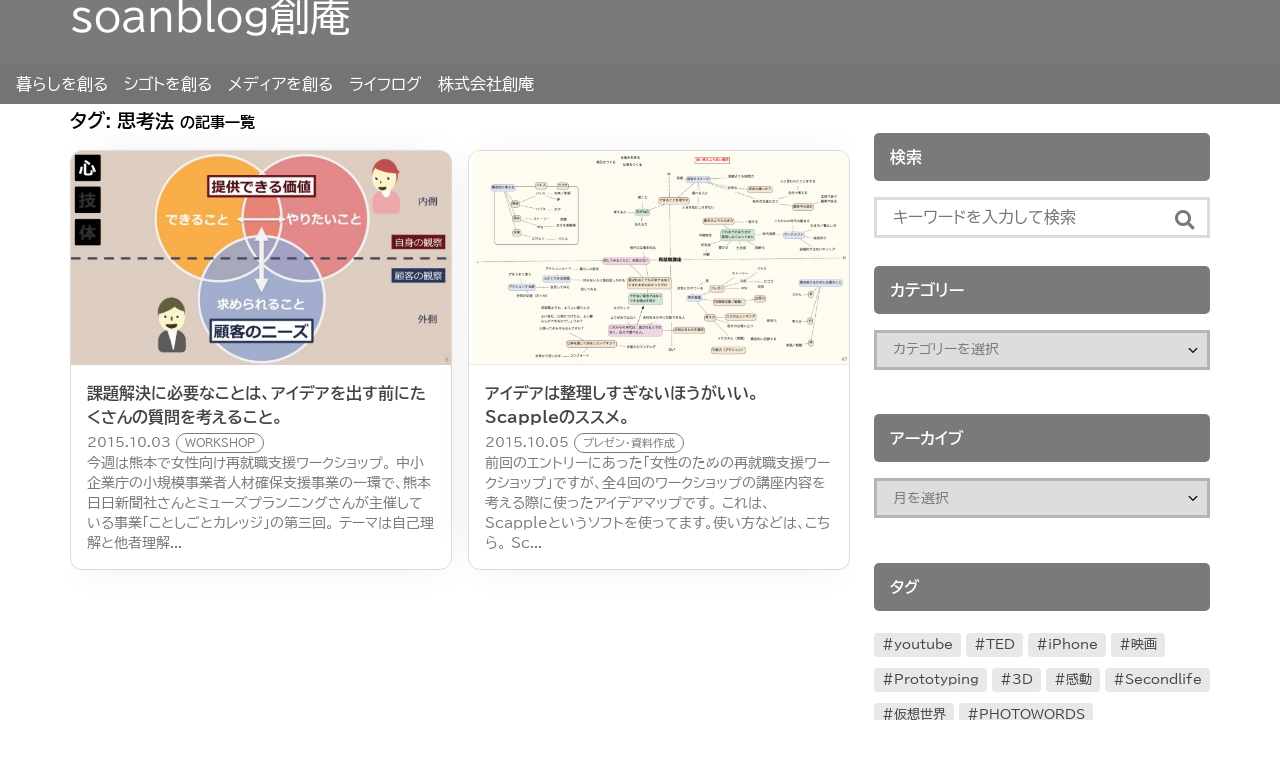

--- FILE ---
content_type: text/html; charset=utf-8
request_url: https://www.google.com/recaptcha/api2/aframe
body_size: 267
content:
<!DOCTYPE HTML><html><head><meta http-equiv="content-type" content="text/html; charset=UTF-8"></head><body><script nonce="E0ISEDgG0pRvuGjO44VrMg">/** Anti-fraud and anti-abuse applications only. See google.com/recaptcha */ try{var clients={'sodar':'https://pagead2.googlesyndication.com/pagead/sodar?'};window.addEventListener("message",function(a){try{if(a.source===window.parent){var b=JSON.parse(a.data);var c=clients[b['id']];if(c){var d=document.createElement('img');d.src=c+b['params']+'&rc='+(localStorage.getItem("rc::a")?sessionStorage.getItem("rc::b"):"");window.document.body.appendChild(d);sessionStorage.setItem("rc::e",parseInt(sessionStorage.getItem("rc::e")||0)+1);localStorage.setItem("rc::h",'1768904485694');}}}catch(b){}});window.parent.postMessage("_grecaptcha_ready", "*");}catch(b){}</script></body></html>